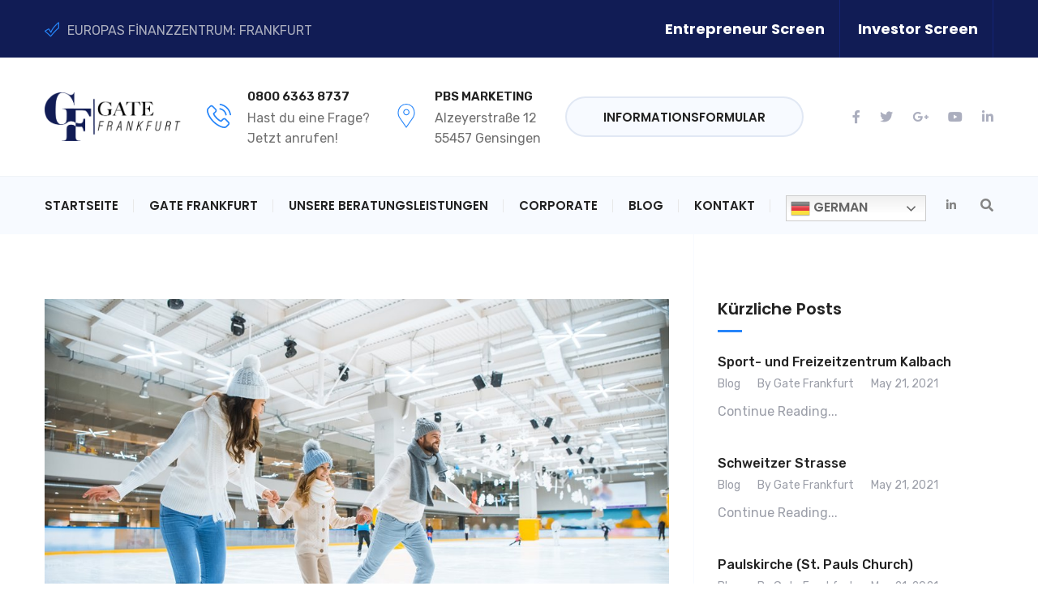

--- FILE ---
content_type: text/javascript
request_url: https://gatefrankfurt.de/wp-content/themes/delaware/js/scripts.min.js?ver=20171013
body_size: 7278
content:
!function(c){"use strict";var u=u||{};u.init=function(){u.$body=c(document.body),u.$window=c(window),u.$header=c("#masthead"),this.activeHeaderMenu(),this.canvasPanel(),this.menuSideBar(),this.parallax(),this.scrollTop(),this.searchToggle(),this.portfolioLayout(),this.blogMasonryLayout(),this.portfolioLoadingAjax(),this.progressbarShortcode(),this.tabs(),this.widgetOffice(),this.productQuantity(),this.blogLoadingAjax(),this.stickyHeader()},u.parallax=function(){u.$window.width()<1200||c(".page-header.parallax .featured-image").parallax("50%",.6)},u.scrollTop=function(){var e=c("#scroll-top");u.$window.on("scroll",function(){u.$window.scrollTop()>u.$window.height()?e.addClass("show-scroll"):e.removeClass("show-scroll")}),e.on("click",function(e){e.preventDefault(),c("html, body").stop().animate({scrollTop:0},800)})},u.searchToggle=function(){c(".dl-search-toggle").on("click",function(e){e.preventDefault(),c(this).parent().toggleClass("show-search")})},u.portfolioLayout=function(){var a,e;u.$body.hasClass("delaware-portfolio-isotope")&&(a=c("#delaware_portfolio_grid"),e={itemSelector:".portfolio-wrapper",layoutMode:"masonry"},u.$body.hasClass("portfolio-layout-grid")&&(e={itemSelector:".portfolio-wrapper",layoutMode:"fitRows"}),a.imagesLoaded(function(){a.isotope(e)}),c("#portfolio-cats-filters").on("click","span",function(){var e=c(this).attr("data-filter");c(this).hasClass("active")||(c(this).addClass("active").siblings().removeClass("active"),a.isotope({filter:e}))}))},u.progressbarShortcode=function(){c(".delaware-progressbar").waypoint(function(){c(".delaware-progressbar .line-progress").addClass("animate_progress")},{offset:"100%"})},u.tabs=function(){var a=c(".tab-block-overview"),t=a.find(".tab-nav  li"),n=a.find(".tab-content > .tab-panel");n.not(":first-child").hide(),t.each(function(e){c(this).attr("data-tab","tab"+e)}),n.each(function(e){c(this).attr("data-tab","tab"+e)}),t.on("click",function(){var e=c(this).data("tab");a.find(n).hide(),a.find(n).filter("[data-tab="+e+"]").show()}),c(".tab-nav > li").on("click",function(){var e=c(".tab-nav li.active"),a=t.parent().index();e.removeClass("active"),c(this).addClass("active"),n.filter(":eq("+a+")").addClass("active")})},u.blogMasonryLayout=function(){u.$body.hasClass("blog-masonry")&&c("#masonry_blog_list").imagesLoaded(function(){c("#masonry_blog_list").isotope({itemSelector:".post",layoutMode:"masonry"})})},u.widgetOffice=function(){c(".office-location").each(function(){var e=c(this),t=e.find(".office-switcher ul li"),a=t.filter(":first"),n=e.find(".office-switcher a"),i=e.find(".topbar-office");a.addClass("active"),i.filter(":first").addClass("active"),n.html(a.html()),n.on("click",function(e){var a=c(this);e.preventDefault(),a.parent().toggleClass("show-office")}),t.on("click",function(){var e=c(this),a=e.attr("data-tab");e.hasClass("active")||(n.html(e.html()),n.parent().toggleClass("show-office"),t.removeClass("active"),i.removeClass("active"),e.addClass("active"),c("#"+a).addClass("active"))})})},u.blogLoadingAjax=function(){u.$body.on("click",".blog-nav-ajax a.next",function(e){var i,o;e.preventDefault(),c(this).data("requestRunning")||(c(this).data("requestRunning",!0),c(this).addClass("loading"),i=c(this).closest(".paging-navigation"),o=i.prev(".blog-list"),c.get(c(this).attr("href"),function(e){var a=c(e).find(".blog-list").children(".dl-blog-wrapper"),t=c(e).find(".paging-navigation").html(),n=c(a);i.html(t),u.$body.hasClass("blog-masonry")?n.imagesLoaded(function(){o.append(n).isotope("insert",n),i.find(".page-numbers.next").removeClass("loading"),i.find(".page-numbers.next").data("requestRunning",!1)}):(o.append(n),i.find(".page-numbers.next").removeClass("loading"),i.find(".page-numbers.next").data("requestRunning",!1)),i.find(".page-numbers").hasClass("next")||i.addClass("loaded")}))})},u.productQuantity=function(){u.$body.on("click",".quantity .increase, .quantity .decrease",function(e){e.preventDefault();var a=c(this),t=a.siblings(".qty"),n=parseInt(t.val(),10),i=(i=parseInt(t.attr("min"),10))||1,o=(o=parseInt(t.attr("max"),10))||n+1;a.hasClass("decrease")&&i<n&&(t.val(n-1),t.trigger("change")),a.hasClass("increase")&&n<o&&(t.val(n+1),t.trigger("change"))})},u.portfolioLoadingAjax=function(){u.$body.hasClass("delaware-portfolio")&&u.$body.on("click",".portfolio-nav-ajax a.next",function(e){var n,i;e.preventDefault(),c(this).data("requestRunning")||(c(this).data("requestRunning",!0),c(this).addClass("loading"),n=c(this).closest(".paging-navigation"),i=n.prev("#delaware_portfolio_grid"),c.get(c(this).attr("href"),function(e){var a=c(e).find("#delaware_portfolio_grid").children(".portfolio-wrapper"),t=c(e).find(".paging-navigation").html();n.html(t),i.append(a),a.imagesLoaded(function(){i.isotope("appended",a),n.find(".page-numbers.next").removeClass("loading"),n.find(".page-numbers.next").data("requestRunning",!1)})}))})},u.activeHeaderMenu=function(){var e,a,t,n,i,o,s=u.$header.find("ul.menu");s.find("li:last-child").addClass("last-child"),s.append('<li id="dl-active-menu" class="dl-active-menu"></li>');var r,l=c("#dl-active-menu"),d=0;0<s.children("li.current-menu-item, li.current-menu-ancestor, li.current-menu-parent").length&&(i=s.children("li.current-menu-item, li.current-menu-ancestor, li.current-menu-parent").outerWidth(),t=s.children("li.current-menu-item, li.current-menu-ancestor, li.current-menu-parent").children("a").outerWidth(),r=(i-t/2)/2,t/=2,l.width(t).css("left",s.children("li.current-menu-item, li.current-menu-ancestor, li.current-menu-parent").position().left+r).data("origLeft",l.position().left).data("origWidth",l.width()),d=l.data("origWidth")),s.children("li").on("hover",function(){e=c(this),o=e.outerWidth(),n=e.children("a").outerWidth(),r=(o-n/2)/2,n/=2,a=e.position().left+r,l.stop().animate({left:a,width:n})},function(){l.stop().animate({left:l.data("origLeft"),width:d})})},u.canvasPanel=function(){u.$header.on("click","#icon-menu-mobile",function(e){e.preventDefault(),u.openCanvasPanel(c("#menu-sidebar-panel"))}),u.$body.on("click","#off-canvas-layer, .close-canvas-panel",function(e){e.preventDefault(),u.closeCanvasPanel()})},u.openCanvasPanel=function(e){u.$body.addClass("open-canvas-panel"),e.addClass("open")},u.closeCanvasPanel=function(){u.$body.removeClass("open-canvas-panel"),c(".delaware-off-canvas-panel").removeClass("open")},u.menuSideBar=function(){var e=c("#menu-sidebar-panel");e.find(".menu .menu-item-has-children > a").prepend('<span class="toggle-menu-children"><span class="menu-arrow"></span></span>'),e.find("li.menu-item-has-children > a .toggle-menu-children").on("click",function(e){e.preventDefault(),c(this).closest("li").siblings().find("ul.sub-menu, ul.dropdown-submenu").slideUp(),c(this).closest("li").siblings().removeClass("active"),c(this).closest("li").children("ul.sub-menu, ul.dropdown-submenu").slideToggle(),c(this).closest("li").toggleClass("active")})},u.stickyHeader=function(){u.$body.hasClass("header-sticky")&&(u.$window.on("scroll",function(){var e=u.$window.scrollTop();20+u.$header.outerHeight(!0)+c(".topbar").outerHeight(!0)<e?u.$header.addClass("minimized"):u.$header.removeClass("minimized")}),u.$window.on("resize",function(){var e=u.$header.outerHeight(!0),a=c("#delaware-header-minimized");u.$body.hasClass("header-transparent")||a.height(e)}).trigger("resize"))},c(function(){u.init()})}(jQuery);